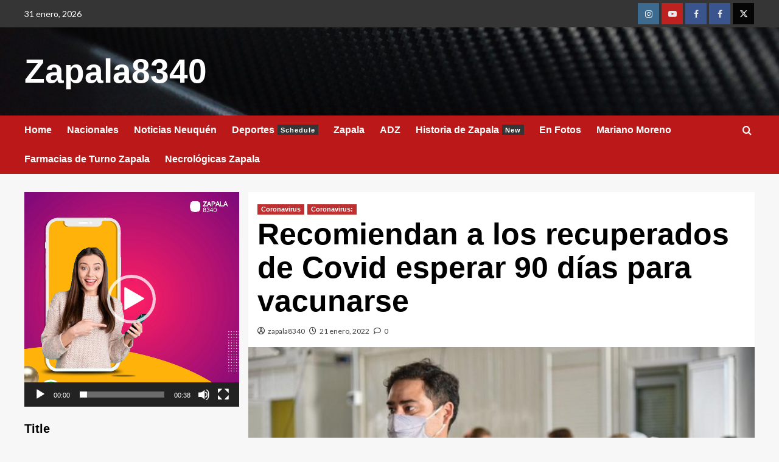

--- FILE ---
content_type: text/html; charset=UTF-8
request_url: https://zapala8340.com.ar/?p=20118
body_size: 20582
content:
<!doctype html>
<html lang="es-AR">

<head>
    <meta charset="UTF-8">
    <meta name="viewport" content="width=device-width, initial-scale=1">
    <link rel="profile" href="http://gmpg.org/xfn/11">
    <title>Recomiendan a los recuperados de Covid esperar 90 días para vacunarse &#8211; Zapala8340</title>
<meta name='robots' content='max-image-preview:large' />
<link rel='preload' href='https://fonts.googleapis.com/css?family=Source%2BSans%2BPro%3A400%2C700%7CLato%3A400%2C700&#038;subset=latin&#038;display=swap' as='style' onload="this.onload=null;this.rel='stylesheet'" type='text/css' media='all' crossorigin='anonymous'>
<link rel='preconnect' href='https://fonts.googleapis.com' crossorigin='anonymous'>
<link rel='preconnect' href='https://fonts.gstatic.com' crossorigin='anonymous'>
<link rel="amphtml" href="https://zapala8340.com.ar/?p=20118&#038;amp=1" /><meta name="generator" content="AMP for WP 1.0.77.14"/><link rel='dns-prefetch' href='//fonts.googleapis.com' />
<link rel='preconnect' href='https://fonts.googleapis.com' />
<link rel='preconnect' href='https://fonts.gstatic.com' />
<link rel="alternate" type="application/rss+xml" title="Zapala8340 &raquo; Feed" href="https://zapala8340.com.ar/?feed=rss2" />
<link rel="alternate" type="application/rss+xml" title="Zapala8340 &raquo; RSS de los comentarios" href="https://zapala8340.com.ar/?feed=comments-rss2" />
<link rel="alternate" type="application/rss+xml" title="Zapala8340 &raquo; Recomiendan a los recuperados de Covid esperar 90 días para vacunarse RSS de los comentarios" href="https://zapala8340.com.ar/?feed=rss2&#038;p=20118" />
<script type="text/javascript">
/* <![CDATA[ */
window._wpemojiSettings = {"baseUrl":"https:\/\/s.w.org\/images\/core\/emoji\/15.0.3\/72x72\/","ext":".png","svgUrl":"https:\/\/s.w.org\/images\/core\/emoji\/15.0.3\/svg\/","svgExt":".svg","source":{"concatemoji":"https:\/\/zapala8340.com.ar\/wp-includes\/js\/wp-emoji-release.min.js?ver=6.6.4"}};
/*! This file is auto-generated */
!function(i,n){var o,s,e;function c(e){try{var t={supportTests:e,timestamp:(new Date).valueOf()};sessionStorage.setItem(o,JSON.stringify(t))}catch(e){}}function p(e,t,n){e.clearRect(0,0,e.canvas.width,e.canvas.height),e.fillText(t,0,0);var t=new Uint32Array(e.getImageData(0,0,e.canvas.width,e.canvas.height).data),r=(e.clearRect(0,0,e.canvas.width,e.canvas.height),e.fillText(n,0,0),new Uint32Array(e.getImageData(0,0,e.canvas.width,e.canvas.height).data));return t.every(function(e,t){return e===r[t]})}function u(e,t,n){switch(t){case"flag":return n(e,"\ud83c\udff3\ufe0f\u200d\u26a7\ufe0f","\ud83c\udff3\ufe0f\u200b\u26a7\ufe0f")?!1:!n(e,"\ud83c\uddfa\ud83c\uddf3","\ud83c\uddfa\u200b\ud83c\uddf3")&&!n(e,"\ud83c\udff4\udb40\udc67\udb40\udc62\udb40\udc65\udb40\udc6e\udb40\udc67\udb40\udc7f","\ud83c\udff4\u200b\udb40\udc67\u200b\udb40\udc62\u200b\udb40\udc65\u200b\udb40\udc6e\u200b\udb40\udc67\u200b\udb40\udc7f");case"emoji":return!n(e,"\ud83d\udc26\u200d\u2b1b","\ud83d\udc26\u200b\u2b1b")}return!1}function f(e,t,n){var r="undefined"!=typeof WorkerGlobalScope&&self instanceof WorkerGlobalScope?new OffscreenCanvas(300,150):i.createElement("canvas"),a=r.getContext("2d",{willReadFrequently:!0}),o=(a.textBaseline="top",a.font="600 32px Arial",{});return e.forEach(function(e){o[e]=t(a,e,n)}),o}function t(e){var t=i.createElement("script");t.src=e,t.defer=!0,i.head.appendChild(t)}"undefined"!=typeof Promise&&(o="wpEmojiSettingsSupports",s=["flag","emoji"],n.supports={everything:!0,everythingExceptFlag:!0},e=new Promise(function(e){i.addEventListener("DOMContentLoaded",e,{once:!0})}),new Promise(function(t){var n=function(){try{var e=JSON.parse(sessionStorage.getItem(o));if("object"==typeof e&&"number"==typeof e.timestamp&&(new Date).valueOf()<e.timestamp+604800&&"object"==typeof e.supportTests)return e.supportTests}catch(e){}return null}();if(!n){if("undefined"!=typeof Worker&&"undefined"!=typeof OffscreenCanvas&&"undefined"!=typeof URL&&URL.createObjectURL&&"undefined"!=typeof Blob)try{var e="postMessage("+f.toString()+"("+[JSON.stringify(s),u.toString(),p.toString()].join(",")+"));",r=new Blob([e],{type:"text/javascript"}),a=new Worker(URL.createObjectURL(r),{name:"wpTestEmojiSupports"});return void(a.onmessage=function(e){c(n=e.data),a.terminate(),t(n)})}catch(e){}c(n=f(s,u,p))}t(n)}).then(function(e){for(var t in e)n.supports[t]=e[t],n.supports.everything=n.supports.everything&&n.supports[t],"flag"!==t&&(n.supports.everythingExceptFlag=n.supports.everythingExceptFlag&&n.supports[t]);n.supports.everythingExceptFlag=n.supports.everythingExceptFlag&&!n.supports.flag,n.DOMReady=!1,n.readyCallback=function(){n.DOMReady=!0}}).then(function(){return e}).then(function(){var e;n.supports.everything||(n.readyCallback(),(e=n.source||{}).concatemoji?t(e.concatemoji):e.wpemoji&&e.twemoji&&(t(e.twemoji),t(e.wpemoji)))}))}((window,document),window._wpemojiSettings);
/* ]]> */
</script>

<style id='wp-emoji-styles-inline-css' type='text/css'>

	img.wp-smiley, img.emoji {
		display: inline !important;
		border: none !important;
		box-shadow: none !important;
		height: 1em !important;
		width: 1em !important;
		margin: 0 0.07em !important;
		vertical-align: -0.1em !important;
		background: none !important;
		padding: 0 !important;
	}
</style>
<link rel='stylesheet' id='wp-block-library-css' href='https://zapala8340.com.ar/wp-includes/css/dist/block-library/style.min.css?ver=6.6.4' type='text/css' media='all' />
<style id='wp-block-library-theme-inline-css' type='text/css'>
.wp-block-audio :where(figcaption){color:#555;font-size:13px;text-align:center}.is-dark-theme .wp-block-audio :where(figcaption){color:#ffffffa6}.wp-block-audio{margin:0 0 1em}.wp-block-code{border:1px solid #ccc;border-radius:4px;font-family:Menlo,Consolas,monaco,monospace;padding:.8em 1em}.wp-block-embed :where(figcaption){color:#555;font-size:13px;text-align:center}.is-dark-theme .wp-block-embed :where(figcaption){color:#ffffffa6}.wp-block-embed{margin:0 0 1em}.blocks-gallery-caption{color:#555;font-size:13px;text-align:center}.is-dark-theme .blocks-gallery-caption{color:#ffffffa6}:root :where(.wp-block-image figcaption){color:#555;font-size:13px;text-align:center}.is-dark-theme :root :where(.wp-block-image figcaption){color:#ffffffa6}.wp-block-image{margin:0 0 1em}.wp-block-pullquote{border-bottom:4px solid;border-top:4px solid;color:currentColor;margin-bottom:1.75em}.wp-block-pullquote cite,.wp-block-pullquote footer,.wp-block-pullquote__citation{color:currentColor;font-size:.8125em;font-style:normal;text-transform:uppercase}.wp-block-quote{border-left:.25em solid;margin:0 0 1.75em;padding-left:1em}.wp-block-quote cite,.wp-block-quote footer{color:currentColor;font-size:.8125em;font-style:normal;position:relative}.wp-block-quote.has-text-align-right{border-left:none;border-right:.25em solid;padding-left:0;padding-right:1em}.wp-block-quote.has-text-align-center{border:none;padding-left:0}.wp-block-quote.is-large,.wp-block-quote.is-style-large,.wp-block-quote.is-style-plain{border:none}.wp-block-search .wp-block-search__label{font-weight:700}.wp-block-search__button{border:1px solid #ccc;padding:.375em .625em}:where(.wp-block-group.has-background){padding:1.25em 2.375em}.wp-block-separator.has-css-opacity{opacity:.4}.wp-block-separator{border:none;border-bottom:2px solid;margin-left:auto;margin-right:auto}.wp-block-separator.has-alpha-channel-opacity{opacity:1}.wp-block-separator:not(.is-style-wide):not(.is-style-dots){width:100px}.wp-block-separator.has-background:not(.is-style-dots){border-bottom:none;height:1px}.wp-block-separator.has-background:not(.is-style-wide):not(.is-style-dots){height:2px}.wp-block-table{margin:0 0 1em}.wp-block-table td,.wp-block-table th{word-break:normal}.wp-block-table :where(figcaption){color:#555;font-size:13px;text-align:center}.is-dark-theme .wp-block-table :where(figcaption){color:#ffffffa6}.wp-block-video :where(figcaption){color:#555;font-size:13px;text-align:center}.is-dark-theme .wp-block-video :where(figcaption){color:#ffffffa6}.wp-block-video{margin:0 0 1em}:root :where(.wp-block-template-part.has-background){margin-bottom:0;margin-top:0;padding:1.25em 2.375em}
</style>
<style id='global-styles-inline-css' type='text/css'>
:root{--wp--preset--aspect-ratio--square: 1;--wp--preset--aspect-ratio--4-3: 4/3;--wp--preset--aspect-ratio--3-4: 3/4;--wp--preset--aspect-ratio--3-2: 3/2;--wp--preset--aspect-ratio--2-3: 2/3;--wp--preset--aspect-ratio--16-9: 16/9;--wp--preset--aspect-ratio--9-16: 9/16;--wp--preset--color--black: #000000;--wp--preset--color--cyan-bluish-gray: #abb8c3;--wp--preset--color--white: #ffffff;--wp--preset--color--pale-pink: #f78da7;--wp--preset--color--vivid-red: #cf2e2e;--wp--preset--color--luminous-vivid-orange: #ff6900;--wp--preset--color--luminous-vivid-amber: #fcb900;--wp--preset--color--light-green-cyan: #7bdcb5;--wp--preset--color--vivid-green-cyan: #00d084;--wp--preset--color--pale-cyan-blue: #8ed1fc;--wp--preset--color--vivid-cyan-blue: #0693e3;--wp--preset--color--vivid-purple: #9b51e0;--wp--preset--gradient--vivid-cyan-blue-to-vivid-purple: linear-gradient(135deg,rgba(6,147,227,1) 0%,rgb(155,81,224) 100%);--wp--preset--gradient--light-green-cyan-to-vivid-green-cyan: linear-gradient(135deg,rgb(122,220,180) 0%,rgb(0,208,130) 100%);--wp--preset--gradient--luminous-vivid-amber-to-luminous-vivid-orange: linear-gradient(135deg,rgba(252,185,0,1) 0%,rgba(255,105,0,1) 100%);--wp--preset--gradient--luminous-vivid-orange-to-vivid-red: linear-gradient(135deg,rgba(255,105,0,1) 0%,rgb(207,46,46) 100%);--wp--preset--gradient--very-light-gray-to-cyan-bluish-gray: linear-gradient(135deg,rgb(238,238,238) 0%,rgb(169,184,195) 100%);--wp--preset--gradient--cool-to-warm-spectrum: linear-gradient(135deg,rgb(74,234,220) 0%,rgb(151,120,209) 20%,rgb(207,42,186) 40%,rgb(238,44,130) 60%,rgb(251,105,98) 80%,rgb(254,248,76) 100%);--wp--preset--gradient--blush-light-purple: linear-gradient(135deg,rgb(255,206,236) 0%,rgb(152,150,240) 100%);--wp--preset--gradient--blush-bordeaux: linear-gradient(135deg,rgb(254,205,165) 0%,rgb(254,45,45) 50%,rgb(107,0,62) 100%);--wp--preset--gradient--luminous-dusk: linear-gradient(135deg,rgb(255,203,112) 0%,rgb(199,81,192) 50%,rgb(65,88,208) 100%);--wp--preset--gradient--pale-ocean: linear-gradient(135deg,rgb(255,245,203) 0%,rgb(182,227,212) 50%,rgb(51,167,181) 100%);--wp--preset--gradient--electric-grass: linear-gradient(135deg,rgb(202,248,128) 0%,rgb(113,206,126) 100%);--wp--preset--gradient--midnight: linear-gradient(135deg,rgb(2,3,129) 0%,rgb(40,116,252) 100%);--wp--preset--font-size--small: 13px;--wp--preset--font-size--medium: 20px;--wp--preset--font-size--large: 36px;--wp--preset--font-size--x-large: 42px;--wp--preset--spacing--20: 0.44rem;--wp--preset--spacing--30: 0.67rem;--wp--preset--spacing--40: 1rem;--wp--preset--spacing--50: 1.5rem;--wp--preset--spacing--60: 2.25rem;--wp--preset--spacing--70: 3.38rem;--wp--preset--spacing--80: 5.06rem;--wp--preset--shadow--natural: 6px 6px 9px rgba(0, 0, 0, 0.2);--wp--preset--shadow--deep: 12px 12px 50px rgba(0, 0, 0, 0.4);--wp--preset--shadow--sharp: 6px 6px 0px rgba(0, 0, 0, 0.2);--wp--preset--shadow--outlined: 6px 6px 0px -3px rgba(255, 255, 255, 1), 6px 6px rgba(0, 0, 0, 1);--wp--preset--shadow--crisp: 6px 6px 0px rgba(0, 0, 0, 1);}:root { --wp--style--global--content-size: 740px;--wp--style--global--wide-size: 1200px; }:where(body) { margin: 0; }.wp-site-blocks > .alignleft { float: left; margin-right: 2em; }.wp-site-blocks > .alignright { float: right; margin-left: 2em; }.wp-site-blocks > .aligncenter { justify-content: center; margin-left: auto; margin-right: auto; }:where(.wp-site-blocks) > * { margin-block-start: 24px; margin-block-end: 0; }:where(.wp-site-blocks) > :first-child { margin-block-start: 0; }:where(.wp-site-blocks) > :last-child { margin-block-end: 0; }:root { --wp--style--block-gap: 24px; }:root :where(.is-layout-flow) > :first-child{margin-block-start: 0;}:root :where(.is-layout-flow) > :last-child{margin-block-end: 0;}:root :where(.is-layout-flow) > *{margin-block-start: 24px;margin-block-end: 0;}:root :where(.is-layout-constrained) > :first-child{margin-block-start: 0;}:root :where(.is-layout-constrained) > :last-child{margin-block-end: 0;}:root :where(.is-layout-constrained) > *{margin-block-start: 24px;margin-block-end: 0;}:root :where(.is-layout-flex){gap: 24px;}:root :where(.is-layout-grid){gap: 24px;}.is-layout-flow > .alignleft{float: left;margin-inline-start: 0;margin-inline-end: 2em;}.is-layout-flow > .alignright{float: right;margin-inline-start: 2em;margin-inline-end: 0;}.is-layout-flow > .aligncenter{margin-left: auto !important;margin-right: auto !important;}.is-layout-constrained > .alignleft{float: left;margin-inline-start: 0;margin-inline-end: 2em;}.is-layout-constrained > .alignright{float: right;margin-inline-start: 2em;margin-inline-end: 0;}.is-layout-constrained > .aligncenter{margin-left: auto !important;margin-right: auto !important;}.is-layout-constrained > :where(:not(.alignleft):not(.alignright):not(.alignfull)){max-width: var(--wp--style--global--content-size);margin-left: auto !important;margin-right: auto !important;}.is-layout-constrained > .alignwide{max-width: var(--wp--style--global--wide-size);}body .is-layout-flex{display: flex;}.is-layout-flex{flex-wrap: wrap;align-items: center;}.is-layout-flex > :is(*, div){margin: 0;}body .is-layout-grid{display: grid;}.is-layout-grid > :is(*, div){margin: 0;}body{padding-top: 0px;padding-right: 0px;padding-bottom: 0px;padding-left: 0px;}a:where(:not(.wp-element-button)){text-decoration: none;}:root :where(.wp-element-button, .wp-block-button__link){background-color: #32373c;border-width: 0;color: #fff;font-family: inherit;font-size: inherit;line-height: inherit;padding: calc(0.667em + 2px) calc(1.333em + 2px);text-decoration: none;}.has-black-color{color: var(--wp--preset--color--black) !important;}.has-cyan-bluish-gray-color{color: var(--wp--preset--color--cyan-bluish-gray) !important;}.has-white-color{color: var(--wp--preset--color--white) !important;}.has-pale-pink-color{color: var(--wp--preset--color--pale-pink) !important;}.has-vivid-red-color{color: var(--wp--preset--color--vivid-red) !important;}.has-luminous-vivid-orange-color{color: var(--wp--preset--color--luminous-vivid-orange) !important;}.has-luminous-vivid-amber-color{color: var(--wp--preset--color--luminous-vivid-amber) !important;}.has-light-green-cyan-color{color: var(--wp--preset--color--light-green-cyan) !important;}.has-vivid-green-cyan-color{color: var(--wp--preset--color--vivid-green-cyan) !important;}.has-pale-cyan-blue-color{color: var(--wp--preset--color--pale-cyan-blue) !important;}.has-vivid-cyan-blue-color{color: var(--wp--preset--color--vivid-cyan-blue) !important;}.has-vivid-purple-color{color: var(--wp--preset--color--vivid-purple) !important;}.has-black-background-color{background-color: var(--wp--preset--color--black) !important;}.has-cyan-bluish-gray-background-color{background-color: var(--wp--preset--color--cyan-bluish-gray) !important;}.has-white-background-color{background-color: var(--wp--preset--color--white) !important;}.has-pale-pink-background-color{background-color: var(--wp--preset--color--pale-pink) !important;}.has-vivid-red-background-color{background-color: var(--wp--preset--color--vivid-red) !important;}.has-luminous-vivid-orange-background-color{background-color: var(--wp--preset--color--luminous-vivid-orange) !important;}.has-luminous-vivid-amber-background-color{background-color: var(--wp--preset--color--luminous-vivid-amber) !important;}.has-light-green-cyan-background-color{background-color: var(--wp--preset--color--light-green-cyan) !important;}.has-vivid-green-cyan-background-color{background-color: var(--wp--preset--color--vivid-green-cyan) !important;}.has-pale-cyan-blue-background-color{background-color: var(--wp--preset--color--pale-cyan-blue) !important;}.has-vivid-cyan-blue-background-color{background-color: var(--wp--preset--color--vivid-cyan-blue) !important;}.has-vivid-purple-background-color{background-color: var(--wp--preset--color--vivid-purple) !important;}.has-black-border-color{border-color: var(--wp--preset--color--black) !important;}.has-cyan-bluish-gray-border-color{border-color: var(--wp--preset--color--cyan-bluish-gray) !important;}.has-white-border-color{border-color: var(--wp--preset--color--white) !important;}.has-pale-pink-border-color{border-color: var(--wp--preset--color--pale-pink) !important;}.has-vivid-red-border-color{border-color: var(--wp--preset--color--vivid-red) !important;}.has-luminous-vivid-orange-border-color{border-color: var(--wp--preset--color--luminous-vivid-orange) !important;}.has-luminous-vivid-amber-border-color{border-color: var(--wp--preset--color--luminous-vivid-amber) !important;}.has-light-green-cyan-border-color{border-color: var(--wp--preset--color--light-green-cyan) !important;}.has-vivid-green-cyan-border-color{border-color: var(--wp--preset--color--vivid-green-cyan) !important;}.has-pale-cyan-blue-border-color{border-color: var(--wp--preset--color--pale-cyan-blue) !important;}.has-vivid-cyan-blue-border-color{border-color: var(--wp--preset--color--vivid-cyan-blue) !important;}.has-vivid-purple-border-color{border-color: var(--wp--preset--color--vivid-purple) !important;}.has-vivid-cyan-blue-to-vivid-purple-gradient-background{background: var(--wp--preset--gradient--vivid-cyan-blue-to-vivid-purple) !important;}.has-light-green-cyan-to-vivid-green-cyan-gradient-background{background: var(--wp--preset--gradient--light-green-cyan-to-vivid-green-cyan) !important;}.has-luminous-vivid-amber-to-luminous-vivid-orange-gradient-background{background: var(--wp--preset--gradient--luminous-vivid-amber-to-luminous-vivid-orange) !important;}.has-luminous-vivid-orange-to-vivid-red-gradient-background{background: var(--wp--preset--gradient--luminous-vivid-orange-to-vivid-red) !important;}.has-very-light-gray-to-cyan-bluish-gray-gradient-background{background: var(--wp--preset--gradient--very-light-gray-to-cyan-bluish-gray) !important;}.has-cool-to-warm-spectrum-gradient-background{background: var(--wp--preset--gradient--cool-to-warm-spectrum) !important;}.has-blush-light-purple-gradient-background{background: var(--wp--preset--gradient--blush-light-purple) !important;}.has-blush-bordeaux-gradient-background{background: var(--wp--preset--gradient--blush-bordeaux) !important;}.has-luminous-dusk-gradient-background{background: var(--wp--preset--gradient--luminous-dusk) !important;}.has-pale-ocean-gradient-background{background: var(--wp--preset--gradient--pale-ocean) !important;}.has-electric-grass-gradient-background{background: var(--wp--preset--gradient--electric-grass) !important;}.has-midnight-gradient-background{background: var(--wp--preset--gradient--midnight) !important;}.has-small-font-size{font-size: var(--wp--preset--font-size--small) !important;}.has-medium-font-size{font-size: var(--wp--preset--font-size--medium) !important;}.has-large-font-size{font-size: var(--wp--preset--font-size--large) !important;}.has-x-large-font-size{font-size: var(--wp--preset--font-size--x-large) !important;}
:root :where(.wp-block-pullquote){font-size: 1.5em;line-height: 1.6;}
</style>
<link rel='stylesheet' id='awpa-wp-post-author-style-css' href='https://zapala8340.com.ar/wp-content/plugins/wp-post-author/assets/css/awpa-frontend-style.css?ver=6.6.4' type='text/css' media='all' />
<link rel='stylesheet' id='covernews-google-fonts-css' href='https://fonts.googleapis.com/css?family=Source%2BSans%2BPro%3A400%2C700%7CLato%3A400%2C700&#038;subset=latin&#038;display=swap' type='text/css' media='all' />
<link rel='stylesheet' id='covernews-icons-css' href='https://zapala8340.com.ar/wp-content/themes/covernews/assets/icons/style.css?ver=6.6.4' type='text/css' media='all' />
<link rel='stylesheet' id='bootstrap-css' href='https://zapala8340.com.ar/wp-content/themes/covernews/assets/bootstrap/css/bootstrap.min.css?ver=6.6.4' type='text/css' media='all' />
<link rel='stylesheet' id='covernews-style-css' href='https://zapala8340.com.ar/wp-content/themes/covernews/style.min.css?ver=5.0.0' type='text/css' media='all' />
<script type="text/javascript" src="https://zapala8340.com.ar/wp-includes/js/jquery/jquery.min.js?ver=3.7.1" id="jquery-core-js"></script>
<script type="text/javascript" src="https://zapala8340.com.ar/wp-includes/js/jquery/jquery-migrate.min.js?ver=3.4.1" id="jquery-migrate-js"></script>
<script type="text/javascript" src="https://zapala8340.com.ar/wp-content/plugins/wp-post-author/assets/js/awpa-frontend-scripts.js?ver=6.6.4" id="awpa-custom-bg-scripts-js"></script>
<link rel="https://api.w.org/" href="https://zapala8340.com.ar/index.php?rest_route=/" /><link rel="alternate" title="JSON" type="application/json" href="https://zapala8340.com.ar/index.php?rest_route=/wp/v2/posts/20118" /><link rel="EditURI" type="application/rsd+xml" title="RSD" href="https://zapala8340.com.ar/xmlrpc.php?rsd" />
<meta name="generator" content="WordPress 6.6.4" />
<link rel="canonical" href="https://zapala8340.com.ar/?p=20118" />
<link rel='shortlink' href='https://zapala8340.com.ar/?p=20118' />
<link rel="alternate" title="oEmbed (JSON)" type="application/json+oembed" href="https://zapala8340.com.ar/index.php?rest_route=%2Foembed%2F1.0%2Fembed&#038;url=https%3A%2F%2Fzapala8340.com.ar%2F%3Fp%3D20118" />
<link rel="alternate" title="oEmbed (XML)" type="text/xml+oembed" href="https://zapala8340.com.ar/index.php?rest_route=%2Foembed%2F1.0%2Fembed&#038;url=https%3A%2F%2Fzapala8340.com.ar%2F%3Fp%3D20118&#038;format=xml" />
<link rel="preload" href="https://zapala8340.com.ar/wp-content/uploads/2018/08/cropped-pexels-photo-596815-1-1-2-4.jpeg" as="image"><link rel="pingback" href="https://zapala8340.com.ar/xmlrpc.php">
        <script
                type="text/javascript">var ajaxurl = 'https://zapala8340.com.ar/wp-admin/admin-ajax.php';</script>
                <style type="text/css">
                        body .masthead-banner.data-bg:before {
                background: rgba(0,0,0,0);
            }
                        .site-title a,
            .site-header .site-branding .site-title a:visited,
            .site-header .site-branding .site-title a:hover,
            .site-description {
                color: #ffffff;
            }

            .site-branding .site-title {
                font-size: 55px;
            }

            @media only screen and (max-width: 640px) {
                .header-layout-3 .site-header .site-branding .site-title,
                .site-branding .site-title {
                    font-size: 60px;

                }
              }   

           @media only screen and (max-width: 375px) {
               .header-layout-3 .site-header .site-branding .site-title,
               .site-branding .site-title {
                        font-size: 50px;

                    }
                }
                
                    .elementor-template-full-width .elementor-section.elementor-section-full_width > .elementor-container,
        .elementor-template-full-width .elementor-section.elementor-section-boxed > .elementor-container{
            max-width: 1200px;
        }
        @media (min-width: 1600px){
            .elementor-template-full-width .elementor-section.elementor-section-full_width > .elementor-container,
            .elementor-template-full-width .elementor-section.elementor-section-boxed > .elementor-container{
                max-width: 1600px;
            }
        }
        
        .align-content-left .elementor-section-stretched,
        .align-content-right .elementor-section-stretched {
            max-width: 100%;
            left: 0 !important;
        }


        </style>
        <link rel="icon" href="https://zapala8340.com.ar/wp-content/uploads/2018/08/cropped-8340-PORTADA-CUADRADO-2-32x32.jpg" sizes="32x32" />
<link rel="icon" href="https://zapala8340.com.ar/wp-content/uploads/2018/08/cropped-8340-PORTADA-CUADRADO-2-192x192.jpg" sizes="192x192" />
<link rel="apple-touch-icon" href="https://zapala8340.com.ar/wp-content/uploads/2018/08/cropped-8340-PORTADA-CUADRADO-2-180x180.jpg" />
<meta name="msapplication-TileImage" content="https://zapala8340.com.ar/wp-content/uploads/2018/08/cropped-8340-PORTADA-CUADRADO-2-270x270.jpg" />
</head>

<body class="post-template-default single single-post postid-20118 single-format-standard wp-embed-responsive default-content-layout scrollup-sticky-header aft-sticky-header aft-sticky-sidebar default aft-container-default aft-main-banner-slider-editors-picks-trending single-content-mode-default header-image-default align-content-right">
    
            <div id="af-preloader">
            <div id="loader-wrapper">
                <div id="loader"></div>
            </div>
        </div>
    
    <div id="page" class="site">
        <a class="skip-link screen-reader-text" href="#content">Skip to content</a>

        <div class="header-layout-1">
            <div class="top-masthead">

            <div class="container">
                <div class="row">
                                            <div class="col-xs-12 col-sm-12 col-md-8 device-center">
                                                            <span class="topbar-date">
                                    31 enero, 2026                                </span>

                            
                                                    </div>
                                                                <div class="col-xs-12 col-sm-12 col-md-4 pull-right">
                            <div class="social-navigation"><ul id="social-menu" class="menu"><li id="menu-item-123" class="menu-item menu-item-type-custom menu-item-object-custom menu-item-123"><a href="https://www.instagram.com/zapala8340/?hl=es-la"><span class="screen-reader-text">Instagram</span></a></li>
<li id="menu-item-179" class="menu-item menu-item-type-custom menu-item-object-custom menu-item-179"><a href="https://www.youtube.com/channel/UCfcIvW6VWMae9NwceGiwiPQ"><span class="screen-reader-text">Youtube</span></a></li>
<li id="menu-item-177" class="menu-item menu-item-type-custom menu-item-object-custom menu-item-177"><a href="https://www.facebook.com/zapala8340/"><span class="screen-reader-text">Facebook</span></a></li>
<li id="menu-item-120" class="menu-item menu-item-type-custom menu-item-object-custom menu-item-120"><a href="https://www.facebook.com/revistazapala8340/?ref=settings"><span class="screen-reader-text">Facebook</span></a></li>
<li id="menu-item-121" class="menu-item menu-item-type-custom menu-item-object-custom menu-item-121"><a href="https://twitter.com/zapala8340?lang=es"><span class="screen-reader-text">Twitter</span></a></li>
</ul></div>                        </div>
                                    </div>
            </div>
        </div> <!--    Topbar Ends-->
        <header id="masthead" class="site-header">
                <div class="masthead-banner data-bg" data-background="https://zapala8340.com.ar/wp-content/uploads/2018/08/cropped-pexels-photo-596815-1-1-2-4.jpeg">
            <div class="container">
                <div class="row">
                    <div class="col-md-4">
                        <div class="site-branding">
                                                            <p class="site-title font-family-1">
                                    <a href="https://zapala8340.com.ar/" rel="home">Zapala8340</a>
                                </p>
                            
                                                    </div>
                    </div>
                    <div class="col-md-8">
                                    <div class="banner-promotions-wrapper">
                                    <div class="promotion-section">
                        <a href="" target="_blank">
                                                    </a>
                    </div>
                                
            </div>
            <!-- Trending line END -->
                                </div>
                </div>
            </div>
        </div>
        <nav id="site-navigation" class="main-navigation">
            <div class="container">
                <div class="row">
                    <div class="kol-12">
                        <div class="navigation-container">

                            <div class="main-navigation-container-items-wrapper">

                                <span class="toggle-menu" aria-controls="primary-menu" aria-expanded="false">
                                    <a href="javascript:void(0)" class="aft-void-menu">
                                        <span class="screen-reader-text">Primary Menu</span>
                                        <i class="ham"></i>
                                    </a>
                                </span>
                                <span class="af-mobile-site-title-wrap">
                                                                        <p class="site-title font-family-1">
                                        <a href="https://zapala8340.com.ar/" rel="home">Zapala8340</a>
                                    </p>
                                </span>
                                <div class="menu main-menu"><ul id="primary-menu" class="menu"><li id="menu-item-176" class="menu-item menu-item-type-post_type menu-item-object-page current_page_parent menu-item-176"><a href="https://zapala8340.com.ar/?page_id=195">Home</a></li>
<li id="menu-item-584" class="menu-item menu-item-type-taxonomy menu-item-object-category menu-item-584"><a href="https://zapala8340.com.ar/?cat=4">Nacionales</a></li>
<li id="menu-item-585" class="menu-item menu-item-type-taxonomy menu-item-object-category menu-item-585"><a href="https://zapala8340.com.ar/?cat=31">Noticias Neuquén</a></li>
<li id="menu-item-131" class="menu-item menu-item-type-taxonomy menu-item-object-category menu-item-131"><a href="https://zapala8340.com.ar/?cat=13">Deportes<span class="menu-description">Schedule</span></a></li>
<li id="menu-item-586" class="menu-item menu-item-type-taxonomy menu-item-object-category menu-item-586"><a href="https://zapala8340.com.ar/?cat=8">Zapala</a></li>
<li id="menu-item-5990" class="menu-item menu-item-type-taxonomy menu-item-object-category menu-item-5990"><a href="https://zapala8340.com.ar/?cat=64">ADZ</a></li>
<li id="menu-item-132" class="menu-item menu-item-type-taxonomy menu-item-object-category menu-item-132"><a href="https://zapala8340.com.ar/?cat=14">Historia de Zapala<span class="menu-description">New</span></a></li>
<li id="menu-item-4338" class="menu-item menu-item-type-taxonomy menu-item-object-category menu-item-4338"><a href="https://zapala8340.com.ar/?cat=57">En Fotos</a></li>
<li id="menu-item-587" class="menu-item menu-item-type-post_type menu-item-object-page menu-item-587"><a href="https://zapala8340.com.ar/?page_id=139">Mariano Moreno</a></li>
<li id="menu-item-588" class="menu-item menu-item-type-post_type menu-item-object-page menu-item-588"><a href="https://zapala8340.com.ar/?page_id=2">Farmacias de Turno Zapala</a></li>
<li id="menu-item-589" class="menu-item menu-item-type-post_type menu-item-object-page menu-item-589"><a href="https://zapala8340.com.ar/?page_id=188">Necrológicas Zapala</a></li>
</ul></div>                            </div>
                            <div class="cart-search">

                                <div class="af-search-wrap">
                                    <div class="search-overlay">
                                        <a href="#" title="Search" class="search-icon">
                                            <i class="fa fa-search"></i>
                                        </a>
                                        <div class="af-search-form">
                                            <form role="search" method="get" class="search-form" action="https://zapala8340.com.ar/">
				<label>
					<span class="screen-reader-text">Buscar:</span>
					<input type="search" class="search-field" placeholder="Buscar &hellip;" value="" name="s" />
				</label>
				<input type="submit" class="search-submit" value="Buscar" />
			</form>                                        </div>
                                    </div>
                                </div>
                            </div>


                        </div>
                    </div>
                </div>
            </div>
        </nav>
    </header>
</div>

        
            <div id="content" class="container">
                                <div class="section-block-upper row">
                <div id="primary" class="content-area">
                    <main id="main" class="site-main">

                                                    <article id="post-20118" class="af-single-article post-20118 post type-post status-publish format-standard has-post-thumbnail hentry category-coronavirus-2 category-coronavirus">
                                <div class="entry-content-wrap">
                                    <header class="entry-header">

    <div class="header-details-wrapper">
        <div class="entry-header-details">
                            <div class="figure-categories figure-categories-bg">
                                        <ul class="cat-links"><li class="meta-category">
                             <a class="covernews-categories category-color-1" href="https://zapala8340.com.ar/?cat=88" alt="View all posts in Coronavirus"> 
                                 Coronavirus
                             </a>
                        </li><li class="meta-category">
                             <a class="covernews-categories category-color-1" href="https://zapala8340.com.ar/?cat=84" alt="View all posts in Coronavirus:"> 
                                 Coronavirus:
                             </a>
                        </li></ul>                </div>
                        <h1 class="entry-title">Recomiendan a los recuperados de Covid esperar 90 días para vacunarse</h1>
            
                
        <span class="author-links">
           
                            
                <span class="item-metadata posts-author">
                <i class="far fa-user-circle"></i>
                                <a href="https://zapala8340.com.ar/?author=1">
                    zapala8340                </a>
                                </span>
                         <span class="item-metadata posts-date">
    <i class="far fa-clock"></i>
    <a href="https://zapala8340.com.ar/?m=202201"> 
        21 enero, 2022        </a>
</span>
                        <span class="aft-comment-count">
                <a href="https://zapala8340.com.ar/?p=20118">
                    <i class="far fa-comment"></i>
                    <span class="aft-show-hover">
                        0                    </span>
                </a>
            </span>
                    </span>
                        

                    </div>
    </div>

        <div class="aft-post-thumbnail-wrapper">    
                    <div class="post-thumbnail full-width-image">
                    <img width="640" height="360" src="https://zapala8340.com.ar/wp-content/uploads/2022/01/61b8bee3043f6_900.jpg" class="attachment-large size-large wp-post-image" alt="" decoding="async" fetchpriority="high" srcset="https://zapala8340.com.ar/wp-content/uploads/2022/01/61b8bee3043f6_900.jpg 900w, https://zapala8340.com.ar/wp-content/uploads/2022/01/61b8bee3043f6_900-300x169.jpg 300w, https://zapala8340.com.ar/wp-content/uploads/2022/01/61b8bee3043f6_900-768x432.jpg 768w" sizes="(max-width: 640px) 100vw, 640px" />                </div>
            
                </div>
    </header><!-- .entry-header -->                                    

    <div class="entry-content">
        
<figure class="wp-block-image size-large is-resized"><img decoding="async" src="https://zapala8340.com.ar/wp-content/uploads/2022/01/image-1.png" alt="" class="wp-image-20121" width="72" height="26"/></figure>



<h2 class="wp-block-heading">Lo sugirió la ministra de Salud, Carla Vizzotti, quien agregó que la enfermedad genera una inmunidad &#8220;que es como un refuerzo para nuestro sistema inmune&#8221; durante ese período de tiempo.</h2>



<p class="has-black-color has-text-color has-medium-font-size">La ministra de Salud,&nbsp;<strong>Carla Vizzotti</strong>, recomendó este jueves que las personas recuperadas de Covid-19 deben esperar 90 días para aplicarse la primera, segunda o dosis de refuerzo, debido a &#8220;la&nbsp;<strong>inmunidad&nbsp;</strong>que genera la infección natural, que es como un&nbsp;<strong>refuerzo para nuestro sistema inmune</strong>&#8220;.</p>



<p class="has-black-color has-text-color has-medium-font-size">&#8220;En relación al refuerzo o a la segunda dosis de quienes tuvieron Covid, la inmunidad que genera la infección natural es como un refuerzo para nuestro sistema inmune&#8221;, dijo Vizzotti este jueves por la tarde en conferencia de prensa ante una consulta de Télam.</p>



<p class="has-black-color has-text-color has-medium-font-size">La titular de la cartera de Salud explicó que &#8220;entonces no es que le va a hacer mal a alguien si recibe la vacuna porque tuvo Covid, pero como la enfermedad natural es como un refuerzo a la inmunidad la recomendación es esperar tres meses para que sea más efectiva la dosis y pueda además tener protección más tiempo para adelante&#8221;.</p>



<p class="has-black-color has-text-color has-medium-font-size">&#8220;Esta es la recomendación: si alguien tiene Covid, entre cualquier dosis del esquema, no importa si es la primera, la segunda o el refuerzo, diferir 90 días la vacuna es la recomendación que tenemos en la Argentina&#8221;, completó Vizzotti.</p>
                <div class="wp-post-author-wrap wp-post-author-shortcode left">
                    <h3 class="awpa-title"></h3>
                                        
        <div class="wp-post-author">

            <div class="awpa-img awpa-author-block square">
                <a href="https://zapala8340.com.ar/?author=1"><img alt='' src='https://secure.gravatar.com/avatar/df8f1d6ccd1bb0794e828602c5c07dbe?s=150&#038;d=mm&#038;r=g' srcset='https://secure.gravatar.com/avatar/df8f1d6ccd1bb0794e828602c5c07dbe?s=300&#038;d=mm&#038;r=g 2x' class='avatar avatar-150 photo' height='150' width='150' /></a>
            </div>
            <div class="wp-post-author-meta awpa-author-block">
                <h4 class="awpa-display-name">
                    <a href="https://zapala8340.com.ar/?author=1">zapala8340</a>
                </h4>

                
                <div class="wp-post-author-meta-bio">
                                    </div>
                <div class="wp-post-author-meta-more-posts">
                    <p class="awpa-more-posts">
                        <a href="https://zapala8340.com.ar/?author=1"
                           class="awpa-more-posts">See author&#039;s posts</a>
                    </p>
                </div>
                                    <ul class="awpa-contact-info">
                                                                                                                                                            </ul>
                            </div>
        </div>

                                            </div>
                                    <div class="post-item-metadata entry-meta">
                            </div>
               
        
	<nav class="navigation post-navigation" aria-label="Continue Reading">
		<h2 class="screen-reader-text">Continue Reading</h2>
		<div class="nav-links"><div class="nav-previous"><a href="https://zapala8340.com.ar/?p=20073" rel="prev"><span class="em-post-navigation">Previous</span> Desinformaciones sobre los autotest de COVID-19: dónde surgieron y por qué los resultados de las pruebas con jugo, agua o gaseosas no son válidos</a></div><div class="nav-next"><a href="https://zapala8340.com.ar/?p=20398" rel="next"><span class="em-post-navigation">Next</span> Covid: un nuevo estudio analizó todas las vacunas y determinó cuáles brindan más inmunidad</a></div></div>
	</nav>            </div><!-- .entry-content -->


                                </div>
                                
<div class="promotionspace enable-promotionspace">
    <div class="em-reated-posts  col-ten">
        <div class="row">
                                <h3 class="related-title">
                        More Stories                    </h3>
                                <div class="row">
                                            <div class="col-sm-4 latest-posts-grid" data-mh="latest-posts-grid">
                            <div class="spotlight-post">
                                <figure class="categorised-article inside-img">
                                    <div class="categorised-article-wrapper">
                                        <div class="data-bg-hover data-bg-categorised read-bg-img">
                                            <a href="https://zapala8340.com.ar/?p=25150">
                                                <img width="300" height="169" src="https://zapala8340.com.ar/wp-content/uploads/2022/09/61742a8c8b107_900-300x169.jpg" class="attachment-medium size-medium wp-post-image" alt="" decoding="async" loading="lazy" srcset="https://zapala8340.com.ar/wp-content/uploads/2022/09/61742a8c8b107_900-300x169.jpg 300w, https://zapala8340.com.ar/wp-content/uploads/2022/09/61742a8c8b107_900-768x432.jpg 768w, https://zapala8340.com.ar/wp-content/uploads/2022/09/61742a8c8b107_900.jpg 900w" sizes="(max-width: 300px) 100vw, 300px" />                                            </a>
                                        </div>
                                    </div>
                                                                        <div class="figure-categories figure-categories-bg">

                                        <ul class="cat-links"><li class="meta-category">
                             <a class="covernews-categories category-color-1" href="https://zapala8340.com.ar/?cat=88" alt="View all posts in Coronavirus"> 
                                 Coronavirus
                             </a>
                        </li><li class="meta-category">
                             <a class="covernews-categories category-color-1" href="https://zapala8340.com.ar/?cat=84" alt="View all posts in Coronavirus:"> 
                                 Coronavirus:
                             </a>
                        </li></ul>                                    </div>
                                </figure>

                                <figcaption>

                                    <h3 class="article-title article-title-1">
                                        <a href="https://zapala8340.com.ar/?p=25150">
                                            El uso del barbijo deja de ser obligatorio                                        </a>
                                    </h3>
                                    <div class="grid-item-metadata">
                                        
        <span class="author-links">
           
                            
                <span class="item-metadata posts-author">
                <i class="far fa-user-circle"></i>
                                <a href="https://zapala8340.com.ar/?author=1">
                    zapala8340                </a>
                                </span>
                         <span class="item-metadata posts-date">
    <i class="far fa-clock"></i>
    <a href="https://zapala8340.com.ar/?m=202209"> 
        21 septiembre, 2022        </a>
</span>
                        <span class="aft-comment-count">
                <a href="https://zapala8340.com.ar/?p=25150">
                    <i class="far fa-comment"></i>
                    <span class="aft-show-hover">
                        0                    </span>
                </a>
            </span>
                    </span>
                                            </div>
                                </figcaption>
                            </div>
                        </div>
                                            <div class="col-sm-4 latest-posts-grid" data-mh="latest-posts-grid">
                            <div class="spotlight-post">
                                <figure class="categorised-article inside-img">
                                    <div class="categorised-article-wrapper">
                                        <div class="data-bg-hover data-bg-categorised read-bg-img">
                                            <a href="https://zapala8340.com.ar/?p=25121">
                                                <img width="300" height="169" src="https://zapala8340.com.ar/wp-content/uploads/2022/09/61cb7b155ef91_900-300x169.jpg" class="attachment-medium size-medium wp-post-image" alt="" decoding="async" loading="lazy" srcset="https://zapala8340.com.ar/wp-content/uploads/2022/09/61cb7b155ef91_900-300x169.jpg 300w, https://zapala8340.com.ar/wp-content/uploads/2022/09/61cb7b155ef91_900-768x432.jpg 768w, https://zapala8340.com.ar/wp-content/uploads/2022/09/61cb7b155ef91_900.jpg 900w" sizes="(max-width: 300px) 100vw, 300px" />                                            </a>
                                        </div>
                                    </div>
                                                                        <div class="figure-categories figure-categories-bg">

                                        <ul class="cat-links"><li class="meta-category">
                             <a class="covernews-categories category-color-1" href="https://zapala8340.com.ar/?cat=88" alt="View all posts in Coronavirus"> 
                                 Coronavirus
                             </a>
                        </li><li class="meta-category">
                             <a class="covernews-categories category-color-1" href="https://zapala8340.com.ar/?cat=84" alt="View all posts in Coronavirus:"> 
                                 Coronavirus:
                             </a>
                        </li></ul>                                    </div>
                                </figure>

                                <figcaption>

                                    <h3 class="article-title article-title-1">
                                        <a href="https://zapala8340.com.ar/?p=25121">
                                            Hubo 6.175 contagios de coronavirus en el país, un 21,8% menos que la semana pasada                                        </a>
                                    </h3>
                                    <div class="grid-item-metadata">
                                        
        <span class="author-links">
           
                            
                <span class="item-metadata posts-author">
                <i class="far fa-user-circle"></i>
                                <a href="https://zapala8340.com.ar/?author=1">
                    zapala8340                </a>
                                </span>
                         <span class="item-metadata posts-date">
    <i class="far fa-clock"></i>
    <a href="https://zapala8340.com.ar/?m=202209"> 
        20 septiembre, 2022        </a>
</span>
                        <span class="aft-comment-count">
                <a href="https://zapala8340.com.ar/?p=25121">
                    <i class="far fa-comment"></i>
                    <span class="aft-show-hover">
                        0                    </span>
                </a>
            </span>
                    </span>
                                            </div>
                                </figcaption>
                            </div>
                        </div>
                                            <div class="col-sm-4 latest-posts-grid" data-mh="latest-posts-grid">
                            <div class="spotlight-post">
                                <figure class="categorised-article inside-img">
                                    <div class="categorised-article-wrapper">
                                        <div class="data-bg-hover data-bg-categorised read-bg-img">
                                            <a href="https://zapala8340.com.ar/?p=24379">
                                                <img width="300" height="169" src="https://zapala8340.com.ar/wp-content/uploads/2022/08/610129114aaf1_900-300x169.jpg" class="attachment-medium size-medium wp-post-image" alt="" decoding="async" loading="lazy" srcset="https://zapala8340.com.ar/wp-content/uploads/2022/08/610129114aaf1_900-300x169.jpg 300w, https://zapala8340.com.ar/wp-content/uploads/2022/08/610129114aaf1_900-768x432.jpg 768w, https://zapala8340.com.ar/wp-content/uploads/2022/08/610129114aaf1_900.jpg 900w" sizes="(max-width: 300px) 100vw, 300px" />                                            </a>
                                        </div>
                                    </div>
                                                                        <div class="figure-categories figure-categories-bg">

                                        <ul class="cat-links"><li class="meta-category">
                             <a class="covernews-categories category-color-1" href="https://zapala8340.com.ar/?cat=88" alt="View all posts in Coronavirus"> 
                                 Coronavirus
                             </a>
                        </li><li class="meta-category">
                             <a class="covernews-categories category-color-1" href="https://zapala8340.com.ar/?cat=84" alt="View all posts in Coronavirus:"> 
                                 Coronavirus:
                             </a>
                        </li></ul>                                    </div>
                                </figure>

                                <figcaption>

                                    <h3 class="article-title article-title-1">
                                        <a href="https://zapala8340.com.ar/?p=24379">
                                            Moderna demanda a Pfizer y a BioNTech por plagiar la patente de su vacuna                                        </a>
                                    </h3>
                                    <div class="grid-item-metadata">
                                        
        <span class="author-links">
           
                            
                <span class="item-metadata posts-author">
                <i class="far fa-user-circle"></i>
                                <a href="https://zapala8340.com.ar/?author=1">
                    zapala8340                </a>
                                </span>
                         <span class="item-metadata posts-date">
    <i class="far fa-clock"></i>
    <a href="https://zapala8340.com.ar/?m=202208"> 
        27 agosto, 2022        </a>
</span>
                        <span class="aft-comment-count">
                <a href="https://zapala8340.com.ar/?p=24379">
                    <i class="far fa-comment"></i>
                    <span class="aft-show-hover">
                        0                    </span>
                </a>
            </span>
                    </span>
                                            </div>
                                </figcaption>
                            </div>
                        </div>
                                    </div>
            
        </div>
    </div>
</div>
                                
<div id="comments" class="comments-area">

		<div id="respond" class="comment-respond">
		<h3 id="reply-title" class="comment-reply-title">Deja un comentario <small><a rel="nofollow" id="cancel-comment-reply-link" href="/?p=20118#respond" style="display:none;">Cancelar respuesta</a></small></h3><form action="https://zapala8340.com.ar/wp-comments-post.php" method="post" id="commentform" class="comment-form" novalidate><p class="comment-notes"><span id="email-notes">Tu dirección de correo electrónico no será publicada.</span> <span class="required-field-message">Los campos obligatorios están marcados con <span class="required">*</span></span></p><p class="comment-form-comment"><label for="comment">Comentario <span class="required">*</span></label> <textarea id="comment" name="comment" cols="45" rows="8" maxlength="65525" required></textarea></p><p class="comment-form-author"><label for="author">Nombre <span class="required">*</span></label> <input id="author" name="author" type="text" value="" size="30" maxlength="245" autocomplete="name" required /></p>
<p class="comment-form-email"><label for="email">Correo electrónico <span class="required">*</span></label> <input id="email" name="email" type="email" value="" size="30" maxlength="100" aria-describedby="email-notes" autocomplete="email" required /></p>
<p class="comment-form-url"><label for="url">Web</label> <input id="url" name="url" type="url" value="" size="30" maxlength="200" autocomplete="url" /></p>
<p class="form-submit"><input name="submit" type="submit" id="submit" class="submit" value="Publicar comentario" /> <input type='hidden' name='comment_post_ID' value='20118' id='comment_post_ID' />
<input type='hidden' name='comment_parent' id='comment_parent' value='0' />
</p><p style="display: none !important;" class="akismet-fields-container" data-prefix="ak_"><label>&#916;<textarea name="ak_hp_textarea" cols="45" rows="8" maxlength="100"></textarea></label><input type="hidden" id="ak_js_1" name="ak_js" value="66"/><script>document.getElementById( "ak_js_1" ).setAttribute( "value", ( new Date() ).getTime() );</script></p></form>	</div><!-- #respond -->
	
</div><!-- #comments -->
                            </article>
                        
                    </main><!-- #main -->
                </div><!-- #primary -->
                                <aside id="secondary" class="widget-area sidebar-sticky-top">
	<div id="media_video-20" class="widget covernews-widget widget_media_video"><div style="width:100%;" class="wp-video"><!--[if lt IE 9]><script>document.createElement('video');</script><![endif]-->
<video class="wp-video-shortcode" id="video-20118-1" preload="metadata" controls="controls"><source type="video/mp4" src="https://zapala8340.com.ar/wp-content/uploads/2023/11/publicidad.mp4?_=1" /><source type="video/mp4" src="http://zapala8340.com.ar/wp-content/uploads/2023/11/publicidad.mp4?_=1" /><a href="https://zapala8340.com.ar/wp-content/uploads/2023/11/publicidad.mp4">https://zapala8340.com.ar/wp-content/uploads/2023/11/publicidad.mp4</a></video></div></div><div id="covernews_author_info-4" class="widget covernews-widget covernews_author_info_widget">                        <div class="em-title-subtitle-wrap">
                                    <h4 class="widget-title header-after1">
                        <span class="header-after">
                            Title                            </span>
                    </h4>
                            </div>
                        <div class="posts-author-wrapper">

                                        <div class="em-author-details">
                                            <h4 class="em-author-display-name">Name</h4>
                                                                                        
                                        </div>
                </div>
                </div><div id="block-34" class="widget covernews-widget widget_block widget_media_video">
<figure class="wp-block-video"><video controls src="https://zapala8340.com.ar/wp-content/uploads/2025/12/EC-protesis-dentales-zapala-.mp4"></video></figure>
</div><div id="block-7" class="widget covernews-widget widget_block widget_media_video">
<figure class="wp-block-video"></figure>
</div><div id="media_image-6" class="widget covernews-widget widget_media_image"><img width="754" height="1024" src="https://zapala8340.com.ar/wp-content/uploads/2021/12/mil-cartuchos-nuevo-scaled.jpg" class="image wp-image-19648  attachment-full size-full" alt="" style="max-width: 100%; height: auto;" decoding="async" loading="lazy" srcset="https://zapala8340.com.ar/wp-content/uploads/2021/12/mil-cartuchos-nuevo-scaled.jpg 754w, https://zapala8340.com.ar/wp-content/uploads/2021/12/mil-cartuchos-nuevo-221x300.jpg 221w, https://zapala8340.com.ar/wp-content/uploads/2021/12/mil-cartuchos-nuevo-768x1043.jpg 768w, https://zapala8340.com.ar/wp-content/uploads/2021/12/mil-cartuchos-nuevo-1131x1536.jpg 1131w, https://zapala8340.com.ar/wp-content/uploads/2021/12/mil-cartuchos-nuevo-1508x2048.jpg 1508w, https://zapala8340.com.ar/wp-content/uploads/2021/12/mil-cartuchos-nuevo-1024x1391.jpg 1024w" sizes="(max-width: 754px) 100vw, 754px" /></div><div id="search-5" class="widget covernews-widget widget_search"><form role="search" method="get" class="search-form" action="https://zapala8340.com.ar/">
				<label>
					<span class="screen-reader-text">Buscar:</span>
					<input type="search" class="search-field" placeholder="Buscar &hellip;" value="" name="s" />
				</label>
				<input type="submit" class="search-submit" value="Buscar" />
			</form></div><div id="media_video-13" class="widget covernews-widget widget_media_video"><div style="width:100%;" class="wp-video"><video class="wp-video-shortcode" id="video-20118-2" preload="metadata" controls="controls"><source type="video/mp4" src="https://zapala8340.com.ar/wp-content/uploads/2024/10/calzado-mariano-moreno-003-1.mp4?_=2" /><source type="video/mp4" src="http://zapala8340.com.ar/wp-content/uploads/2024/10/calzado-mariano-moreno-003-1.mp4?_=2" /><a href="https://zapala8340.com.ar/wp-content/uploads/2024/10/calzado-mariano-moreno-003-1.mp4">https://zapala8340.com.ar/wp-content/uploads/2024/10/calzado-mariano-moreno-003-1.mp4</a></video></div></div><div id="media_video-15" class="widget covernews-widget widget_media_video"></div><div id="media_image-22" class="widget covernews-widget widget_media_image"><img width="1024" height="1024" src="https://zapala8340.com.ar/wp-content/uploads/2022/06/marbella01-scaled.jpg" class="image wp-image-22744  attachment-full size-full" alt="" style="max-width: 100%; height: auto;" decoding="async" loading="lazy" srcset="https://zapala8340.com.ar/wp-content/uploads/2022/06/marbella01-scaled.jpg 1024w, https://zapala8340.com.ar/wp-content/uploads/2022/06/marbella01-300x300.jpg 300w, https://zapala8340.com.ar/wp-content/uploads/2022/06/marbella01-150x150.jpg 150w, https://zapala8340.com.ar/wp-content/uploads/2022/06/marbella01-768x768.jpg 768w, https://zapala8340.com.ar/wp-content/uploads/2022/06/marbella01-1536x1536.jpg 1536w, https://zapala8340.com.ar/wp-content/uploads/2022/06/marbella01-2048x2048.jpg 2048w" sizes="(max-width: 1024px) 100vw, 1024px" /></div><div id="media_image-83" class="widget covernews-widget widget_media_image"><img width="300" height="300" src="https://zapala8340.com.ar/wp-content/uploads/2023/03/toner-y-cartuchos-300x300.jpg" class="image wp-image-28318  attachment-medium size-medium" alt="" style="max-width: 100%; height: auto;" decoding="async" loading="lazy" srcset="https://zapala8340.com.ar/wp-content/uploads/2023/03/toner-y-cartuchos-300x300.jpg 300w, https://zapala8340.com.ar/wp-content/uploads/2023/03/toner-y-cartuchos-scaled.jpg 1024w, https://zapala8340.com.ar/wp-content/uploads/2023/03/toner-y-cartuchos-150x150.jpg 150w, https://zapala8340.com.ar/wp-content/uploads/2023/03/toner-y-cartuchos-768x768.jpg 768w, https://zapala8340.com.ar/wp-content/uploads/2023/03/toner-y-cartuchos-1536x1536.jpg 1536w, https://zapala8340.com.ar/wp-content/uploads/2023/03/toner-y-cartuchos-2048x2048.jpg 2048w" sizes="(max-width: 300px) 100vw, 300px" /></div><div id="block-19" class="widget covernews-widget widget_block widget_media_image">
<figure class="wp-block-image size-large"><img loading="lazy" decoding="async" width="1024" height="1024" src="https://zapala8340.com.ar/wp-content/uploads/2025/12/soja-1024x1024.jpg" alt="" class="wp-image-43229" srcset="https://zapala8340.com.ar/wp-content/uploads/2025/12/soja-1024x1024.jpg 1024w, https://zapala8340.com.ar/wp-content/uploads/2025/12/soja-300x300.jpg 300w, https://zapala8340.com.ar/wp-content/uploads/2025/12/soja-150x150.jpg 150w, https://zapala8340.com.ar/wp-content/uploads/2025/12/soja-768x768.jpg 768w, https://zapala8340.com.ar/wp-content/uploads/2025/12/soja.jpg 1080w" sizes="(max-width: 1024px) 100vw, 1024px" /></figure>
</div><div id="block-20" class="widget covernews-widget widget_block widget_media_image">
<figure class="wp-block-image size-large"><img loading="lazy" decoding="async" width="1024" height="819" src="https://zapala8340.com.ar/wp-content/uploads/2025/01/AVELLANEDA-1-1024x819.jpg" alt="" class="wp-image-37949" srcset="https://zapala8340.com.ar/wp-content/uploads/2025/01/AVELLANEDA-1-1024x819.jpg 1024w, https://zapala8340.com.ar/wp-content/uploads/2025/01/AVELLANEDA-1-300x240.jpg 300w, https://zapala8340.com.ar/wp-content/uploads/2025/01/AVELLANEDA-1-768x614.jpg 768w, https://zapala8340.com.ar/wp-content/uploads/2025/01/AVELLANEDA-1-1536x1229.jpg 1536w, https://zapala8340.com.ar/wp-content/uploads/2025/01/AVELLANEDA-1-scaled.jpg 1280w" sizes="(max-width: 1024px) 100vw, 1024px" /></figure>
</div><div id="block-21" class="widget covernews-widget widget_block widget_media_image">
<figure class="wp-block-image size-large"><img loading="lazy" decoding="async" width="1024" height="1024" src="https://zapala8340.com.ar/wp-content/uploads/2025/03/maihue-1-1024x1024.png" alt="" class="wp-image-39060" srcset="https://zapala8340.com.ar/wp-content/uploads/2025/03/maihue-1.png 1024w, https://zapala8340.com.ar/wp-content/uploads/2025/03/maihue-1-300x300.png 300w, https://zapala8340.com.ar/wp-content/uploads/2025/03/maihue-1-150x150.png 150w, https://zapala8340.com.ar/wp-content/uploads/2025/03/maihue-1-768x768.png 768w" sizes="(max-width: 1024px) 100vw, 1024px" /></figure>
</div><div id="block-24" class="widget covernews-widget widget_block widget_media_video">
<figure class="wp-block-video"><video controls src="https://zapala8340.com.ar/wp-content/uploads/2025/03/mas-.mp4"></video></figure>
</div><div id="block-33" class="widget covernews-widget widget_block widget_media_video">
<figure class="wp-block-video"><video src="https://zapala8340.com.ar/wp-content/uploads/2025/09/fabrica-manke-1.mp4"></video></figure>
</div><div id="block-36" class="widget covernews-widget widget_block widget_media_video">
<figure class="wp-block-video"><video controls src="https://zapala8340.com.ar/wp-content/uploads/2025/09/bocatta-1.mp4"></video></figure>
</div><div id="block-38" class="widget covernews-widget widget_block widget_media_video">
<figure class="wp-block-video"><video controls src="http://zapala8340.com.ar/wp-content/uploads/2025/09/DC-SERVICIOS-2.mp4"></video></figure>
</div><div id="block-42" class="widget covernews-widget widget_block widget_media_image">
<figure class="wp-block-image size-large"><img loading="lazy" decoding="async" width="724" height="1024" src="https://zapala8340.com.ar/wp-content/uploads/2025/09/¡Consulta-todos-nuestros-medicamentos-desde-tu-celular-1-724x1024.png" alt="" class="wp-image-42100" srcset="https://zapala8340.com.ar/wp-content/uploads/2025/09/¡Consulta-todos-nuestros-medicamentos-desde-tu-celular-1.png 724w, https://zapala8340.com.ar/wp-content/uploads/2025/09/¡Consulta-todos-nuestros-medicamentos-desde-tu-celular-1-212x300.png 212w, https://zapala8340.com.ar/wp-content/uploads/2025/09/¡Consulta-todos-nuestros-medicamentos-desde-tu-celular-1-768x1086.png 768w, https://zapala8340.com.ar/wp-content/uploads/2025/09/¡Consulta-todos-nuestros-medicamentos-desde-tu-celular-1-1086x1536.png 1086w, https://zapala8340.com.ar/wp-content/uploads/2025/09/¡Consulta-todos-nuestros-medicamentos-desde-tu-celular-1-1024x1448.png 1024w" sizes="(max-width: 724px) 100vw, 724px" /></figure>
</div></aside><!-- #secondary -->
            </div>

</div>

<div class="af-main-banner-latest-posts grid-layout">
    <div class="container">
        <div class="row">
        <div class="widget-title-section">
                                    <h4 class="widget-title header-after1">
                        <span class="header-after">                            
                            Noticias                            </span>
                    </h4>
                
        </div>
            <div class="row">
                                <div class="col-sm-15 latest-posts-grid" data-mh="latest-posts-grid">
                        <div class="spotlight-post">
                            <figure class="categorised-article inside-img">
                                <div class="categorised-article-wrapper">
                                    <div class="data-bg-hover data-bg-categorised read-bg-img">
                                        <a href="https://zapala8340.com.ar/?p=43686">
                                            <img width="300" height="198" src="https://zapala8340.com.ar/wp-content/uploads/2026/01/image-147-300x198.png" class="attachment-medium size-medium wp-post-image" alt="" decoding="async" loading="lazy" srcset="https://zapala8340.com.ar/wp-content/uploads/2026/01/image-147-300x198.png 300w, https://zapala8340.com.ar/wp-content/uploads/2026/01/image-147-768x508.png 768w, https://zapala8340.com.ar/wp-content/uploads/2026/01/image-147.png 907w" sizes="(max-width: 300px) 100vw, 300px" />                                        </a>
                                    </div>
                                </div>
                                                                <div class="figure-categories figure-categories-bg">

                                    <ul class="cat-links"><li class="meta-category">
                             <a class="covernews-categories category-color-1" href="https://zapala8340.com.ar/?cat=4" alt="View all posts in Nacionales"> 
                                 Nacionales
                             </a>
                        </li></ul>                                </div>
                            </figure>

                            <figcaption>

                                <h3 class="article-title article-title-1">
                                    <a href="https://zapala8340.com.ar/?p=43686">
                                        Emergencia Ígnea: el Gobierno analiza incluir la iniciativa en sesiones extraordinarias                                    </a>
                                </h3>
                                <div class="grid-item-metadata">
                                    
        <span class="author-links">
           
                            
                <span class="item-metadata posts-author">
                <i class="far fa-user-circle"></i>
                                <a href="https://zapala8340.com.ar/?author=1">
                    zapala8340                </a>
                                </span>
                         <span class="item-metadata posts-date">
    <i class="far fa-clock"></i>
    <a href="https://zapala8340.com.ar/?m=202601"> 
        29 enero, 2026        </a>
</span>
                        <span class="aft-comment-count">
                <a href="https://zapala8340.com.ar/?p=43686">
                    <i class="far fa-comment"></i>
                    <span class="aft-show-hover">
                        0                    </span>
                </a>
            </span>
                    </span>
                                        </div>
                            </figcaption>
                        </div>
                    </div>
                                    <div class="col-sm-15 latest-posts-grid" data-mh="latest-posts-grid">
                        <div class="spotlight-post">
                            <figure class="categorised-article inside-img">
                                <div class="categorised-article-wrapper">
                                    <div class="data-bg-hover data-bg-categorised read-bg-img">
                                        <a href="https://zapala8340.com.ar/?p=43697">
                                            <img width="300" height="188" src="https://zapala8340.com.ar/wp-content/uploads/2026/01/image-151-300x188.png" class="attachment-medium size-medium wp-post-image" alt="" decoding="async" loading="lazy" srcset="https://zapala8340.com.ar/wp-content/uploads/2026/01/image-151-300x188.png 300w, https://zapala8340.com.ar/wp-content/uploads/2026/01/image-151-1024x640.png 1024w, https://zapala8340.com.ar/wp-content/uploads/2026/01/image-151-768x480.png 768w, https://zapala8340.com.ar/wp-content/uploads/2026/01/image-151.png 1536w, https://zapala8340.com.ar/wp-content/uploads/2026/01/image-151-800x500.png 800w, https://zapala8340.com.ar/wp-content/uploads/2026/01/image-151-540x340.png 540w, https://zapala8340.com.ar/wp-content/uploads/2026/01/image-151-400x250.png 400w" sizes="(max-width: 300px) 100vw, 300px" />                                        </a>
                                    </div>
                                </div>
                                                                <div class="figure-categories figure-categories-bg">

                                    <ul class="cat-links"><li class="meta-category">
                             <a class="covernews-categories category-color-1" href="https://zapala8340.com.ar/?cat=8" alt="View all posts in Zapala"> 
                                 Zapala
                             </a>
                        </li></ul>                                </div>
                            </figure>

                            <figcaption>

                                <h3 class="article-title article-title-1">
                                    <a href="https://zapala8340.com.ar/?p=43697">
                                        El Corso 2026 llega con importantes premios                                    </a>
                                </h3>
                                <div class="grid-item-metadata">
                                    
        <span class="author-links">
           
                            
                <span class="item-metadata posts-author">
                <i class="far fa-user-circle"></i>
                                <a href="https://zapala8340.com.ar/?author=1">
                    zapala8340                </a>
                                </span>
                         <span class="item-metadata posts-date">
    <i class="far fa-clock"></i>
    <a href="https://zapala8340.com.ar/?m=202601"> 
        28 enero, 2026        </a>
</span>
                        <span class="aft-comment-count">
                <a href="https://zapala8340.com.ar/?p=43697">
                    <i class="far fa-comment"></i>
                    <span class="aft-show-hover">
                        0                    </span>
                </a>
            </span>
                    </span>
                                        </div>
                            </figcaption>
                        </div>
                    </div>
                                    <div class="col-sm-15 latest-posts-grid" data-mh="latest-posts-grid">
                        <div class="spotlight-post">
                            <figure class="categorised-article inside-img">
                                <div class="categorised-article-wrapper">
                                    <div class="data-bg-hover data-bg-categorised read-bg-img">
                                        <a href="https://zapala8340.com.ar/?p=43694">
                                            <img width="300" height="188" src="https://zapala8340.com.ar/wp-content/uploads/2026/01/image-150-300x188.png" class="attachment-medium size-medium wp-post-image" alt="" decoding="async" loading="lazy" srcset="https://zapala8340.com.ar/wp-content/uploads/2026/01/image-150-300x188.png 300w, https://zapala8340.com.ar/wp-content/uploads/2026/01/image-150-1024x640.png 1024w, https://zapala8340.com.ar/wp-content/uploads/2026/01/image-150-768x480.png 768w, https://zapala8340.com.ar/wp-content/uploads/2026/01/image-150.png 1536w, https://zapala8340.com.ar/wp-content/uploads/2026/01/image-150-800x500.png 800w, https://zapala8340.com.ar/wp-content/uploads/2026/01/image-150-540x340.png 540w, https://zapala8340.com.ar/wp-content/uploads/2026/01/image-150-400x250.png 400w" sizes="(max-width: 300px) 100vw, 300px" />                                        </a>
                                    </div>
                                </div>
                                                                <div class="figure-categories figure-categories-bg">

                                    <ul class="cat-links"><li class="meta-category">
                             <a class="covernews-categories category-color-1" href="https://zapala8340.com.ar/?cat=8" alt="View all posts in Zapala"> 
                                 Zapala
                             </a>
                        </li></ul>                                </div>
                            </figure>

                            <figcaption>

                                <h3 class="article-title article-title-1">
                                    <a href="https://zapala8340.com.ar/?p=43694">
                                        Esta noche nueva función de “Cine en Tu Barrio”                                    </a>
                                </h3>
                                <div class="grid-item-metadata">
                                    
        <span class="author-links">
           
                            
                <span class="item-metadata posts-author">
                <i class="far fa-user-circle"></i>
                                <a href="https://zapala8340.com.ar/?author=1">
                    zapala8340                </a>
                                </span>
                         <span class="item-metadata posts-date">
    <i class="far fa-clock"></i>
    <a href="https://zapala8340.com.ar/?m=202601"> 
        28 enero, 2026        </a>
</span>
                        <span class="aft-comment-count">
                <a href="https://zapala8340.com.ar/?p=43694">
                    <i class="far fa-comment"></i>
                    <span class="aft-show-hover">
                        0                    </span>
                </a>
            </span>
                    </span>
                                        </div>
                            </figcaption>
                        </div>
                    </div>
                                    <div class="col-sm-15 latest-posts-grid" data-mh="latest-posts-grid">
                        <div class="spotlight-post">
                            <figure class="categorised-article inside-img">
                                <div class="categorised-article-wrapper">
                                    <div class="data-bg-hover data-bg-categorised read-bg-img">
                                        <a href="https://zapala8340.com.ar/?p=43661">
                                            <img width="300" height="169" src="https://zapala8340.com.ar/wp-content/uploads/2026/01/image-137-300x169.png" class="attachment-medium size-medium wp-post-image" alt="" decoding="async" loading="lazy" srcset="https://zapala8340.com.ar/wp-content/uploads/2026/01/image-137-300x169.png 300w, https://zapala8340.com.ar/wp-content/uploads/2026/01/image-137-1024x576.png 1024w, https://zapala8340.com.ar/wp-content/uploads/2026/01/image-137-768x432.png 768w, https://zapala8340.com.ar/wp-content/uploads/2026/01/image-137.png 1500w" sizes="(max-width: 300px) 100vw, 300px" />                                        </a>
                                    </div>
                                </div>
                                                                <div class="figure-categories figure-categories-bg">

                                    <ul class="cat-links"><li class="meta-category">
                             <a class="covernews-categories category-color-1" href="https://zapala8340.com.ar/?cat=39" alt="View all posts in Sociedad"> 
                                 Sociedad
                             </a>
                        </li><li class="meta-category">
                             <a class="covernews-categories category-color-1" href="https://zapala8340.com.ar/?cat=15" alt="View all posts in Tecnología"> 
                                 Tecnología
                             </a>
                        </li></ul>                                </div>
                            </figure>

                            <figcaption>

                                <h3 class="article-title article-title-1">
                                    <a href="https://zapala8340.com.ar/?p=43661">
                                        28 de enero: Día Internacional de la Protección de Datos Personales                                    </a>
                                </h3>
                                <div class="grid-item-metadata">
                                    
        <span class="author-links">
           
                            
                <span class="item-metadata posts-author">
                <i class="far fa-user-circle"></i>
                                <a href="https://zapala8340.com.ar/?author=1">
                    zapala8340                </a>
                                </span>
                         <span class="item-metadata posts-date">
    <i class="far fa-clock"></i>
    <a href="https://zapala8340.com.ar/?m=202601"> 
        28 enero, 2026        </a>
</span>
                        <span class="aft-comment-count">
                <a href="https://zapala8340.com.ar/?p=43661">
                    <i class="far fa-comment"></i>
                    <span class="aft-show-hover">
                        0                    </span>
                </a>
            </span>
                    </span>
                                        </div>
                            </figcaption>
                        </div>
                    </div>
                                    <div class="col-sm-15 latest-posts-grid" data-mh="latest-posts-grid">
                        <div class="spotlight-post">
                            <figure class="categorised-article inside-img">
                                <div class="categorised-article-wrapper">
                                    <div class="data-bg-hover data-bg-categorised read-bg-img">
                                        <a href="https://zapala8340.com.ar/?p=43690">
                                            <img width="300" height="188" src="https://zapala8340.com.ar/wp-content/uploads/2026/01/image-149-300x188.png" class="attachment-medium size-medium wp-post-image" alt="" decoding="async" loading="lazy" srcset="https://zapala8340.com.ar/wp-content/uploads/2026/01/image-149-300x188.png 300w, https://zapala8340.com.ar/wp-content/uploads/2026/01/image-149-768x480.png 768w, https://zapala8340.com.ar/wp-content/uploads/2026/01/image-149-800x500.png 800w, https://zapala8340.com.ar/wp-content/uploads/2026/01/image-149-540x340.png 540w, https://zapala8340.com.ar/wp-content/uploads/2026/01/image-149-400x250.png 400w, https://zapala8340.com.ar/wp-content/uploads/2026/01/image-149.png 1024w" sizes="(max-width: 300px) 100vw, 300px" />                                        </a>
                                    </div>
                                </div>
                                                                <div class="figure-categories figure-categories-bg">

                                    <ul class="cat-links"><li class="meta-category">
                             <a class="covernews-categories category-color-1" href="https://zapala8340.com.ar/?cat=8" alt="View all posts in Zapala"> 
                                 Zapala
                             </a>
                        </li></ul>                                </div>
                            </figure>

                            <figcaption>

                                <h3 class="article-title article-title-1">
                                    <a href="https://zapala8340.com.ar/?p=43690">
                                        Koopmann recorrió obras junto a la senadora Corroza                                    </a>
                                </h3>
                                <div class="grid-item-metadata">
                                    
        <span class="author-links">
           
                            
                <span class="item-metadata posts-author">
                <i class="far fa-user-circle"></i>
                                <a href="https://zapala8340.com.ar/?author=1">
                    zapala8340                </a>
                                </span>
                         <span class="item-metadata posts-date">
    <i class="far fa-clock"></i>
    <a href="https://zapala8340.com.ar/?m=202601"> 
        27 enero, 2026        </a>
</span>
                        <span class="aft-comment-count">
                <a href="https://zapala8340.com.ar/?p=43690">
                    <i class="far fa-comment"></i>
                    <span class="aft-show-hover">
                        0                    </span>
                </a>
            </span>
                    </span>
                                        </div>
                            </figcaption>
                        </div>
                    </div>
                                    </div>
        </div>
    </div>
</div>

<footer class="site-footer">
            <div class="primary-footer">
        <div class="container">
            <div class="row">
                <div class="col-sm-12">
                    <div class="row">
                                                            <div class="primary-footer-area footer-first-widgets-section col-md-4 col-sm-12">
                                    <section class="widget-area">
                                            <div id="covernews_social_contacts-3" class="widget covernews-widget covernews_social_contacts_widget">                <div class="em-title-subtitle-wrap">
                            <h4 class="widget-title header-after1">
                        <span class="header-after">
                            CoverNews Social                            </span>
                </h4>
                    </div>
                    <div class="social-widget-menu">
                <div class="menu-social-menu-items-container"><ul id="menu-social-menu-items" class="menu"><li class="menu-item menu-item-type-custom menu-item-object-custom menu-item-123"><a href="https://www.instagram.com/zapala8340/?hl=es-la"><span class="screen-reader-text">Instagram</span></a></li>
<li class="menu-item menu-item-type-custom menu-item-object-custom menu-item-179"><a href="https://www.youtube.com/channel/UCfcIvW6VWMae9NwceGiwiPQ"><span class="screen-reader-text">Youtube</span></a></li>
<li class="menu-item menu-item-type-custom menu-item-object-custom menu-item-177"><a href="https://www.facebook.com/zapala8340/"><span class="screen-reader-text">Facebook</span></a></li>
<li class="menu-item menu-item-type-custom menu-item-object-custom menu-item-120"><a href="https://www.facebook.com/revistazapala8340/?ref=settings"><span class="screen-reader-text">Facebook</span></a></li>
<li class="menu-item menu-item-type-custom menu-item-object-custom menu-item-121"><a href="https://twitter.com/zapala8340?lang=es"><span class="screen-reader-text">Twitter</span></a></li>
</ul></div>            </div>
            </div><div id="text-6" class="widget covernews-widget widget_text"><h2 class="widget-title widget-title-1"><span class="header-after">Contacto</span></h2>			<div class="textwidget"><p>Contacto:2942 15368509</p>
<p>Email; zapala.8340@hotmail.com</p>
</div>
		</div><div id="media_image-8" class="widget covernews-widget widget_media_image"><img width="150" height="150" src="https://zapala8340.com.ar/wp-content/uploads/2018/08/8340-PORTADA-CUADRADO-150x150.jpg" class="image wp-image-14  attachment-thumbnail size-thumbnail" alt="" style="max-width: 100%; height: auto;" decoding="async" loading="lazy" srcset="https://zapala8340.com.ar/wp-content/uploads/2018/08/8340-PORTADA-CUADRADO-150x150.jpg 150w, https://zapala8340.com.ar/wp-content/uploads/2018/08/8340-PORTADA-CUADRADO-300x300.jpg 300w, https://zapala8340.com.ar/wp-content/uploads/2018/08/8340-PORTADA-CUADRADO.jpg 512w" sizes="(max-width: 150px) 100vw, 150px" /></div><div id="text-7" class="widget covernews-widget widget_text">			<div class="textwidget"><p>&nbsp;</p>
</div>
		</div>                                    </section>
                                </div>
                            
                                                    <div class="primary-footer-area footer-second-widgets-section col-md-4  col-sm-12">
                                <section class="widget-area">
                                    
		<div id="recent-posts-6" class="widget covernews-widget widget_recent_entries">
		<h2 class="widget-title widget-title-1"><span class="header-after">Ultimas publicaciones</span></h2>
		<ul>
											<li>
					<a href="https://zapala8340.com.ar/?p=43686">Emergencia Ígnea: el Gobierno analiza incluir la iniciativa en sesiones extraordinarias</a>
									</li>
											<li>
					<a href="https://zapala8340.com.ar/?p=43697">El Corso 2026 llega con importantes premios</a>
									</li>
											<li>
					<a href="https://zapala8340.com.ar/?p=43694">Esta noche nueva función de “Cine en Tu Barrio”</a>
									</li>
											<li>
					<a href="https://zapala8340.com.ar/?p=43661">28 de enero: Día Internacional de la Protección de Datos Personales</a>
									</li>
											<li>
					<a href="https://zapala8340.com.ar/?p=43690">Koopmann recorrió obras junto a la senadora Corroza</a>
									</li>
					</ul>

		</div>                                </section>
                            </div>
                        
                                                    <div class="primary-footer-area footer-third-widgets-section col-md-4  col-sm-12">
                                <section class="widget-area">
                                    <div id="media_video-4" class="widget covernews-widget widget_media_video"><div style="width:100%;" class="wp-video"><video class="wp-video-shortcode" id="video-20118-3" preload="metadata" controls="controls"><source type="video/mp4" src="https://zapala8340.com.ar/wp-content/uploads/2022/09/manke.mp4?_=3" /><source type="video/mp4" src="http://zapala8340.com.ar/wp-content/uploads/2022/09/manke.mp4?_=3" /><a href="https://zapala8340.com.ar/wp-content/uploads/2022/09/manke.mp4">https://zapala8340.com.ar/wp-content/uploads/2022/09/manke.mp4</a></video></div></div>                                </section>
                            </div>
                                                                    </div>
                </div>
            </div>
        </div>
    </div>
    
            <div class="secondary-footer">
        <div class="container">
            <div class="row">
                                    <div class="col-sm-6">
                        <div class="footer-nav-wrapper">
                        <div class="footer-navigation"><ul id="footer-menu" class="menu"><li id="menu-item-561" class="menu-item menu-item-type-post_type menu-item-object-page menu-item-home menu-item-561"><a href="https://zapala8340.com.ar/">Zapala</a></li>
<li id="menu-item-148" class="menu-item menu-item-type-taxonomy menu-item-object-category menu-item-148"><a href="https://zapala8340.com.ar/?cat=9">Negocios</a></li>
<li id="menu-item-149" class="menu-item menu-item-type-taxonomy menu-item-object-category menu-item-149"><a href="https://zapala8340.com.ar/?cat=10">Salud</a></li>
<li id="menu-item-150" class="menu-item menu-item-type-taxonomy menu-item-object-category menu-item-150"><a href="https://zapala8340.com.ar/?cat=12">Ciencia</a></li>
<li id="menu-item-151" class="menu-item menu-item-type-taxonomy menu-item-object-category menu-item-151"><a href="https://zapala8340.com.ar/?cat=11">Ultimo Momento</a></li>
</ul></div>                        </div>
                    </div>
                                                        <div class="col-sm-6">
                        <div class="footer-social-wrapper">
                            <div class="social-navigation"><ul id="social-menu" class="menu"><li class="menu-item menu-item-type-custom menu-item-object-custom menu-item-123"><a href="https://www.instagram.com/zapala8340/?hl=es-la"><span class="screen-reader-text">Instagram</span></a></li>
<li class="menu-item menu-item-type-custom menu-item-object-custom menu-item-179"><a href="https://www.youtube.com/channel/UCfcIvW6VWMae9NwceGiwiPQ"><span class="screen-reader-text">Youtube</span></a></li>
<li class="menu-item menu-item-type-custom menu-item-object-custom menu-item-177"><a href="https://www.facebook.com/zapala8340/"><span class="screen-reader-text">Facebook</span></a></li>
<li class="menu-item menu-item-type-custom menu-item-object-custom menu-item-120"><a href="https://www.facebook.com/revistazapala8340/?ref=settings"><span class="screen-reader-text">Facebook</span></a></li>
<li class="menu-item menu-item-type-custom menu-item-object-custom menu-item-121"><a href="https://twitter.com/zapala8340?lang=es"><span class="screen-reader-text">Twitter</span></a></li>
</ul></div>                        </div>
                    </div>
                            </div>
        </div>
    </div>
            <div class="site-info">
        <div class="container">
            <div class="row">
                <div class="col-sm-12">
                                                                Copyright © Zapala8340                                                                                    <span class="sep"> | </span>
                        <a href="https://afthemes.com/products/covernews/">CoverNews</a> by AF themes.                                    </div>
            </div>
        </div>
    </div>
</footer>
</div>
<a id="scroll-up" class="secondary-color">
    <i class="fa fa-angle-up"></i>
</a>
<link rel='stylesheet' id='mediaelement-css' href='https://zapala8340.com.ar/wp-includes/js/mediaelement/mediaelementplayer-legacy.min.css?ver=4.2.17' type='text/css' media='all' />
<link rel='stylesheet' id='wp-mediaelement-css' href='https://zapala8340.com.ar/wp-includes/js/mediaelement/wp-mediaelement.min.css?ver=6.6.4' type='text/css' media='all' />
<script type="text/javascript" src="https://zapala8340.com.ar/wp-content/themes/covernews/js/navigation.js?ver=5.0.0" id="covernews-navigation-js"></script>
<script type="text/javascript" src="https://zapala8340.com.ar/wp-content/themes/covernews/js/skip-link-focus-fix.js?ver=5.0.0" id="covernews-skip-link-focus-fix-js"></script>
<script type="text/javascript" src="https://zapala8340.com.ar/wp-content/themes/covernews/assets/jquery-match-height/jquery.matchHeight.min.js?ver=5.0.0" id="matchheight-js"></script>
<script type="text/javascript" src="https://zapala8340.com.ar/wp-content/themes/covernews/assets/fixed-header-script.js?ver=5.0.0" id="covernews-fixed-header-script-js"></script>
<script type="text/javascript" src="https://zapala8340.com.ar/wp-includes/js/comment-reply.min.js?ver=6.6.4" id="comment-reply-js" async="async" data-wp-strategy="async"></script>
<script type="text/javascript" src="https://zapala8340.com.ar/wp-content/themes/covernews/assets/script.js?ver=5.0.0" id="covernews-script-js"></script>
<script type="text/javascript" id="mediaelement-core-js-before">
/* <![CDATA[ */
var mejsL10n = {"language":"es","strings":{"mejs.download-file":"Descargar archivo","mejs.install-flash":"Est\u00e1s usando un navegador que no tiene Flash activo o instalado. Activ\u00e1 el componente del reproductor Flash o descarga la \u00faltima versi\u00f3n desde https:\/\/get.adobe.com\/flashplayer\/","mejs.fullscreen":"Pantalla completa","mejs.play":"Reproducir","mejs.pause":"Pausa","mejs.time-slider":"Control de tiempo","mejs.time-help-text":"Usa las teclas de direcci\u00f3n izquierda\/derecha para avanzar un segundo, y las flechas arriba\/abajo para avanzar diez segundos.","mejs.live-broadcast":"Transmisi\u00f3n en vivo","mejs.volume-help-text":"Utiliza las teclas de flecha arriba\/abajo para aumentar o disminuir el volumen.","mejs.unmute":"Activar sonido","mejs.mute":"Silenciar","mejs.volume-slider":"Control de volumen","mejs.video-player":"Reproductor de video","mejs.audio-player":"Reproductor de audio","mejs.captions-subtitles":"Pies de foto \/ Subt\u00edtulos","mejs.captions-chapters":"Cap\u00edtulos","mejs.none":"Ninguna","mejs.afrikaans":"Africano","mejs.albanian":"Albano","mejs.arabic":"\u00c1rabe","mejs.belarusian":"Bielorruso","mejs.bulgarian":"B\u00falgaro","mejs.catalan":"Catal\u00e1n","mejs.chinese":"Chino","mejs.chinese-simplified":"Chino (Simplificado)","mejs.chinese-traditional":"Chino (Tradicional)","mejs.croatian":"Croata","mejs.czech":"Checo","mejs.danish":"Dan\u00e9s","mejs.dutch":"Holand\u00e9s","mejs.english":"Ingl\u00e9s","mejs.estonian":"Estonio","mejs.filipino":"Filipino","mejs.finnish":"Fin\u00e9s","mejs.french":"Franc\u00e9s","mejs.galician":"Gallego","mejs.german":"Alem\u00e1n","mejs.greek":"Griego","mejs.haitian-creole":"Creole haitiano","mejs.hebrew":"Hebreo","mejs.hindi":"Indio","mejs.hungarian":"H\u00fangaro","mejs.icelandic":"Island\u00e9s","mejs.indonesian":"Indonesio","mejs.irish":"Irland\u00e9s","mejs.italian":"Italiano","mejs.japanese":"Japon\u00e9s","mejs.korean":"Coreano","mejs.latvian":"Let\u00f3n","mejs.lithuanian":"Lituano","mejs.macedonian":"Macedonio","mejs.malay":"Malayo","mejs.maltese":"Malt\u00e9s","mejs.norwegian":"Noruego","mejs.persian":"Persa","mejs.polish":"Polaco","mejs.portuguese":"Portugu\u00e9s","mejs.romanian":"Rumano","mejs.russian":"Ruso","mejs.serbian":"Serbio","mejs.slovak":"Eslovaco","mejs.slovenian":"Esloveno","mejs.spanish":"Espa\u00f1ol","mejs.swahili":"Swahili","mejs.swedish":"Sueco","mejs.tagalog":"Tagalo","mejs.thai":"Thai","mejs.turkish":"Turco","mejs.ukrainian":"Ukraniano","mejs.vietnamese":"Vietnamita","mejs.welsh":"Gal\u00e9s","mejs.yiddish":"Yiddish"}};
/* ]]> */
</script>
<script type="text/javascript" src="https://zapala8340.com.ar/wp-includes/js/mediaelement/mediaelement-and-player.min.js?ver=4.2.17" id="mediaelement-core-js"></script>
<script type="text/javascript" src="https://zapala8340.com.ar/wp-includes/js/mediaelement/mediaelement-migrate.min.js?ver=6.6.4" id="mediaelement-migrate-js"></script>
<script type="text/javascript" id="mediaelement-js-extra">
/* <![CDATA[ */
var _wpmejsSettings = {"pluginPath":"\/wp-includes\/js\/mediaelement\/","classPrefix":"mejs-","stretching":"responsive","audioShortcodeLibrary":"mediaelement","videoShortcodeLibrary":"mediaelement"};
/* ]]> */
</script>
<script type="text/javascript" src="https://zapala8340.com.ar/wp-includes/js/mediaelement/wp-mediaelement.min.js?ver=6.6.4" id="wp-mediaelement-js"></script>
<script type="text/javascript" src="https://zapala8340.com.ar/wp-includes/js/mediaelement/renderers/vimeo.min.js?ver=4.2.17" id="mediaelement-vimeo-js"></script>

</body>
</html>


<!-- Page cached by LiteSpeed Cache 7.6.2 on 2026-01-31 03:22:24 -->